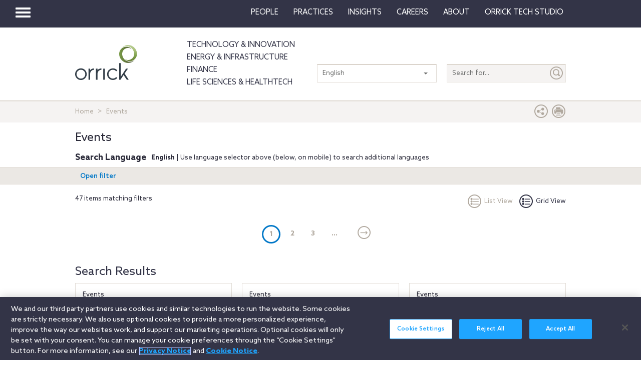

--- FILE ---
content_type: text/html; charset=utf-8
request_url: https://www.orrick.com/en/Events?t=event&id=159e680f-ef4c-4ef0-84e6-71ca9d0649dd
body_size: 12834
content:

<!DOCTYPE html>
<!--[if IE 8]>         <html lang="en" class="no-js lt-ie9"> <![endif]-->
<!--[if IE 9]>         <html lang="en" class="no-js lt-ie10"> <![endif]-->
<!--[if gt IE 8]><!-->
<html lang="en" class="no-js">
<!--<![endif]-->
<head>

    

    <script type="text/javascript" src="/Scripts/cookieCleanupProd.js"></script>
    <!-- OneTrust Cookies Consent Notice start for www.orrick.com -->
    <script type="text/javascript" src="https://cdn.cookielaw.org/consent/ab375dae-fe40-475c-8c81-e30ad37cd07a/OtAutoBlock.js"></script>
    <script src="https://cdn.cookielaw.org/scripttemplates/otSDKStub.js" type="text/javascript" charset="UTF-8" data-domain-script="ab375dae-fe40-475c-8c81-e30ad37cd07a"></script>
    <script type="text/javascript">
        function OptanonWrapper() { }
    </script>
    <!-- OneTrust Cookies Consent Notice end for www.orrick.com -->


<link rel="preload" href="/Content/base.css" as="style">
<link rel="preload" href="/Content/main.css?v7" as="style">
<link rel="preload" href="/Content/flags.css" as="style">
<link rel="preload" href="/Scripts/vendor.js" as="script">
<link rel="preload" href="/Scripts/respond.js" as="script">
<link rel="preload" href="/Scripts/modernizr.js" as="script">
<link rel="preload" href="/Scripts/plugins.js" as="script">
<link rel="preload" href="/Scripts/main.js" as="script">
<link rel="preload" href="/Scripts/others.js" as="script">
<script src="https://apps.elfsight.com/p/platform.js" defer></script>
<script src="/Scripts/vendor.js"></script>
<script src="/Scripts/respond.js"></script>
<script src="/Scripts/modernizr.js"></script>
<script src="/Scripts/plugins.js"></script>
<!-- Vulture web tracking -->
<script type="text/javascript">
    !function (r) { var i = document.createElement("img"); i.setAttribute("src", "//orrick.vuture.net/security/tracker.gif?referer=" + encodeURIComponent(r)) }(document.referrer);
</script>

    <script src="/Scripts/mainCalendar.js"></script>

    <script src="/Scripts/maincarousel.js"></script>

<script src="/Scripts/main.js"></script>
<script src="/Scripts/others.js"></script>

    <script src="https://maps.googleapis.com/maps/api/js?key=AIzaSyCc731q1YEK9LKaF-7HT3z2jlah1N_Td48" type="text/javascript"></script>
    <script src="/Scripts/mainmaps.js"></script>
    <script src="/Scripts/mainTwitter.js"></script>




    <!-- Google Tag Manager -->
    <script>
        (function (w, d, s, l, i) {
            w[l] = w[l] || []; w[l].push({
                'gtm.start':
                    new Date().getTime(), event: 'gtm.js'
            }); var f = d.getElementsByTagName(s)[0],
                j = d.createElement(s), dl = l != 'dataLayer' ? '&l=' + l : ''; j.async = true; j.src =
                    'https://www.googletagmanager.com/gtm.js?id=' + i + dl; f.parentNode.insertBefore(j, f);
        })(window, document, 'script', 'dataLayer', 'GTM-W9KKXHZ');</script>
    <!-- End Google Tag Manager -->


<meta charset="utf-8">
<meta http-equiv="X-UA-Compatible" content="IE=edge">

    <meta name="robots" content="NOINDEX, FOLLOW">
<title>Events</title>
<meta name="twitter:card" content="summary_large_image" />
<meta name="description" content="The latest events from Orrick, a global law firm focused on serving the tech &amp; innovation, energy &amp; infrastructure and finance sectors.">
<meta name="keywords">
<meta property="og:title" content="Events" />
<meta property="og:type" content="website" />
<meta property="og:url" content="https://www.orrick.com/Events" />
<meta property="og:image" itemprop="image primaryImageOfPage" content="https://media.orrick.com/Media%20Library/public/images/orrick-logo-social-media.jpg" />
<meta property="og:description" content="The latest events from Orrick, a global law firm focused on serving the tech &amp; innovation, energy &amp; infrastructure and finance sectors." />
<meta property="fallback" content="False" />
<meta name="viewport" content="width=device-width, height=device-height">
<link href="https://www.orrick.com/Events" rel="canonical">

<style>
    #onetrust-banner-sdk {
        font-size: 1.1rem !important;
    }

    #ot-pc-footer {
        font-size: 1.1rem !important;
    }

    #onetrust-policy-text, #onetrust-button-group, #ot-sdk-container, #onetrust-pc-sdk.ot-pc-footer, #ot-pc-content {
        font-size: 1.44rem !important;
    }

    #onetrust-banner-sdk h1, #onetrust-banner-sdk h2, #onetrust-banner-sdk h3, #onetrust-banner-sdk h4, #onetrust-banner-sdk h5, #onetrust-banner-sdk h6, #onetrust-pc-sdk h1, #onetrust-pc-sdk h2, #onetrust-pc-sdk h3, #onetrust-pc-sdk h4, #onetrust-pc-sdk h5, #onetrust-pc-sdk h6, #ot-sdk-cookie-policy h1, #ot-sdk-cookie-policy h2, #ot-sdk-cookie-policy h3, #ot-sdk-cookie-policy h4, #ot-sdk-cookie-policy h5, #ot-sdk-cookie-policy h6 {
        font-size: .875em !important;
        font-weight: bold !important;
    }

    #onetrust-pc-sdk #ot-pc-title {
        font-size: 1.37em !important;
    }
</style>

    <link rel="stylesheet" href="/Content/flags.css" />
<link rel="stylesheet" href="/Content/base.css" />
<link rel="stylesheet" href="/Content/main.css?v7" />


    <script src="//players.brightcove.net/4686646076001/default_default/index.min.js"></script>


    <sc:VisitorIdentification runat="server" />
</head>
<body>

    
    <div class="wrapper">
        

<header>
    <nav class="navbar navbar-default topnav" role="navigation">

        <script>

    $(document).ready(function () {
        $("button.vertical-nav").click(function () {
            //.fadeToggle(); instead of fast??
            $("div#vnav-container").toggle("fast");
            $('#navbar-hamburger').toggleClass('hidden');
            $('#navbar-close').toggleClass('hidden');
            $('ul.mnav').toggleClass('hidden');
        });
        $('#navbar-close').click(function () {
            //.fadeToggle(); instead of fast??
            $("div#vnav-container").toggle("fast");
            $('#navbar-close').toggleClass('hidden');
            $('#navbar-hamburger').removeClass('hidden');
            $('ul.mnav').removeClass('hidden');
        });



        $('.opensearch').click(function () {
            $("div.bigsearchbar").toggle("fast");
            $('div.bigsearchbar').toggleClass('mobilesearch');

        });

        $('.closeit').click(function () {
            //.fadeToggle(); instead of fast??
            $("div.hideit").hide("fast");
        });
    });

    $(window).on('load', function () {
        $('.vfly').on('click', function () {
            var target = $(this).attr('rel');
            $("#" + target).siblings("div").hide("fast");
            $("#" + target).show("fast");

        });

    });

</script>
<script type="text/javascript">
    $(document).on('click', '.vnav-list li', function () {
        $(".vnav-list li").removeClass("active");
        $(this).addClass("active");

    });

</script>


<div class="col-sm-12">
    <div class="container-fluid">
        <div class="col-sm-1">
            <!-- Brand and toggle get grouped for better mobile display -->
            <div class="navbar-header hfix">
                <div id="navbar-hamburger" class="">
                    <button type="button" class="navbar-toggle vertical-nav collapsed" data-toggle="collapse" data-target="#bs-example-navbar-collapse-1" aria-expanded="false" style="display: block;">
                        <span class="sr-only">Toggle navigation</span>
                        <span class="icon-bar"></span>
                        <span class="icon-bar"></span>
                        <span class="icon-bar"></span>
                    </button>
                </div>

                <div id="navbar-close" class="hidden">
                    <span class="glyphicon glyphicon-remove close-icon"></span>
                </div>



            </div><div class="smlogo pull-right"><a href="https://www.orrick.com"><span class="ico-Orrick-Grayscale"></span></a></div>



        </div>

        <div class="col-md-11">



            <!-- Collect the nav links, forms, and other content for toggling -->
            <div class="navbar-collapse mobile-hide collapse" id="main-collapse-1" aria-expanded="false" style="height: 0px;">
                <ul class="nav navbar-nav navbar-right">

                                <li class=""><a target="" href="/en/People">People</a></li>
                                <li class=""><a target="" href="/en/Practices">Practices</a></li>
                            <li class="dropdown">
                                <a href="#" class="dropdown-toggle" data-toggle="dropdown" role="button" aria-haspopup="true" aria-expanded="false">Insights <span class="caret"></span></a>
                                <ul class="dropdown-menu insights-drop">
                                    <li>
                                        <div class="row insights-drop-container">
                                                <ul class="list-unstyled insight-drop col-sm-4 col-xs-12">
                                                    <li class="insight-drop-title">Insights</li>
                                                            <li>
                                                                <a target="" rel="" href="/Search?f=Technology%20%26%20Innovation&amp;t=insight">Technology & Innovation</a>
                                                            </li>
                                                            <li>
                                                                <a target="_blank" rel="noopener noreferrer" href="/en/tech-studio/insights">Orrick Tech Studio</a>
                                                            </li>
                                                            <li>
                                                                <a target="" rel="" href="/Search?f=Energy+%26+Infrastructure&amp;t=insight">Energy & Infrastructure</a>
                                                            </li>
                                                            <li>
                                                                <a target="" rel="" href="/Search?f=Finance&amp;t=insight">Finance</a>
                                                            </li>
                                                            <li>
                                                                <a target="" rel="" href="/Search?f=Life%20Sciences+%26+HealthTech&amp;t=insight">Life Sciences & HealthTech</a>
                                                            </li>
                                                            <li>
                                                                <a target="" rel="" href="/Search?f=Litigation%20%26%20IP&amp;t=insight">Litigation & IP</a>
                                                            </li>
                                                            <li>
                                                                <a target="" rel="" href="/Search?p=Strategic+Advisory+%26+Government+Enforcement+(SAGE)&amp;t=Insight">Strategic Advisory & Government Enforcement (SAGE)</a>
                                                            </li>
                                                            <li>
                                                                <a target="" rel="" href="/en/Insights">All Insights</a>
                                                            </li>
                                                </ul>
                                                <ul class="list-unstyled insight-drop col-sm-4 col-xs-12">
                                                    <li class="insight-drop-title">Featured</li>
                                                            <li>
                                                                <a target="" rel="" href="/en/Insights/CFPB-Pause-Where-From-Here">CFPB Pause: Where From&nbsp;Here?</a>
                                                            </li>
                                                            <li>
                                                                <a target="" rel="" href="/en/Insights/The-Download">The Download: Tech & Innovation Market Briefing</a>
                                                            </li>
                                                            <li>
                                                                <a target="_blank" rel="noopener noreferrer" href="https://ai-law-center.orrick.com/">AI Law Center</a>
                                                            </li>
                                                            <li>
                                                                <a target="_blank" rel="noopener noreferrer" href="https://onlinesafety.orrick.com/">Online Safety Law Center</a>
                                                            </li>
                                                            <li>
                                                                <a target="" rel="" href="/en/Technology/Life-Sciences-Snapshots">Life Sciences Venture Capital Quarterly Report</a>
                                                            </li>
                                                </ul>
                                                <ul class="list-unstyled insight-drop col-sm-4 col-xs-12">
                                                    <li class="insight-drop-title">Channels</li>
                                                            <li>
                                                                <a target="" rel="" href="/en/Podcasts">Podcasts</a>
                                                            </li>
                                                            <li>
                                                                <a target="" rel="" href="/en/Events">Events</a>
                                                            </li>
                                                </ul>




                                        </div>
                                    </li>
                                </ul>
                            </li>
                                <li class=""><a target="" href="/en/Careers">Careers</a></li>
                            <li class="dropdown">
                                <a href="#" class="dropdown-toggle" data-toggle="dropdown" role="button" aria-haspopup="true" aria-expanded="false">About <span class="caret"></span></a>
                                <ul class="dropdown-menu insights-drop">
                                    <li>
                                        <div class="row insights-drop-container">
                                                <ul class="list-unstyled insight-drop col-sm-4 col-xs-12">
                                                    <li class="insight-drop-title">About</li>
                                                            <li>
                                                                <a target="" rel="" href="/en/About-Us">About Us</a>
                                                            </li>
                                                            <li>
                                                                <a target="" rel="" href="/en/News">News</a>
                                                            </li>
                                                            <li>
                                                                <a target="" rel="" href="/en/Locations">Locations</a>
                                                            </li>
                                                            <li>
                                                                <a target="" rel="" href="/en/Innovation">Innovation</a>
                                                            </li>
                                                            <li>
                                                                <a target="" rel="" href="/en/Innovation/AI-Adoption-at-Orrick">AI Adoption @Orrick</a>
                                                            </li>
                                                            <li>
                                                                <a target="" rel="" href="/en/Community/Orrick-Alumni">Alumni</a>
                                                            </li>
                                                </ul>
                                                <ul class="list-unstyled insight-drop col-sm-4 col-xs-12">
                                                    <li class="insight-drop-title">Our Culture</li>
                                                            <li>
                                                                <a target="_blank" rel="noopener noreferrer" href="https://www.veteranslegalcareerfair.com/">Veterans' Legal Career Fair</a>
                                                            </li>
                                                            <li>
                                                                <a target="" rel="" href="/en/Community/Pro-Bono">Pro Bono</a>
                                                            </li>
                                                            <li>
                                                                <a target="" rel="" href="/en/Community/Inclusion-and-Belonging">Inclusion & Belonging</a>
                                                            </li>
                                                            <li>
                                                                <a target="" rel="" href="/en/Community/Responsible-Business-at-Orrick">Responsible Business @Orrick</a>
                                                            </li>
                                                </ul>




                                        </div>
                                    </li>
                                </ul>
                            </li>
                                <li class=""><a target="_blank" href="/tech-studio">Orrick Tech Studio</a></li>

                </ul>



            </div><!-- /.navbar-collapse -->
        </div><!-- /.container-fluid -->
    </div>
</div>

<!-- /flyout nav list -->
<div class="row row-eq-height" id="vnav-container" style="display: none;">
    <div class="col-sm-3 vnav">
        <ul class="nav  vnav-list nav-stacked">
                        <li role="presentation" class="">
                            <a class="vfly" rel="" href="/en/People">People</a>
                        </li>
                        <li role="presentation" class="">
                            <a class="vfly" rel="" href="/en/Practices">Practices</a>
                        </li>
                        <li role="presentation" class="showInsight vlink">
                            <a class="vfly" rel="insight-v-block" href="#">Insights</a>


                        </li>
                        <li role="presentation" class="">
                            <a class="vfly" rel="" href="/en/Careers">Careers</a>
                        </li>
                        <li role="presentation" class="vlink">
                            <a class="vfly" rel="About-v-block" href="#">About</a>


                        </li>
                        <li role="presentation" class="">
                            <a class="vfly" rel="" href="/tech-studio">Orrick Tech Studio</a>
                        </li>
                    <li role="presentation">
                        <a class="only-mobile" href=""></a>
                    </li>
                    <li role="presentation">
                        <a class="only-mobile" href="/en/Technology">Technology &amp; Innovation</a>
                    </li>
                    <li role="presentation">
                        <a class="only-mobile" href="/en/Energy-and-Infrastructure-Sector">Energy &amp; Infrastructure</a>
                    </li>
                    <li role="presentation">
                        <a class="only-mobile" href="/en/Finance">Finance</a>
                    </li>
                    <li role="presentation">
                        <a class="only-mobile" href="/en/Life-Sciences-and-HealthTech">Life Sciences &amp; HealthTech</a>
                    </li>
        </ul>


    </div>

    <!-- /flyout -->
    <div>
            <div class="col-sm-9 hideit" id="" style="display: none;">

                <div class="row">
                    <div class="col-sm-12 mobile-nav-header">
                        <div class="twentyp">
                            <a href="https://www.orrick.com" target="_blank" rel="noopener noreferrer" title="Opens in a new browser">
                                <span class="ico-Orrick-Grayscale" aria-label="OrrickHome" aria-hidden="true"></span>
                                <span class="sr-only">Orrick.com</span>
                            </a>
                        </div>

                        <div class="sixtyp">&nbsp;</div>

                        <div class="twentyp searchicon"><span class="input-group-btn"><button class="btn opensearch" id="open-search-c1f081f8-6d45-40f7-ba5a-726d93fcd096" type="button"><span class="glyphicon glyphicon-search" aria-hidden="true"></span></button></span></div>
                    </div>
                </div>
                <form class="" autocomplete="off" action="/en/search" method="get">
                    <div class="input-group bigsearchbar">
                        <input style="" class="form-control" placeholder="TYPE TO SEARCH" id="siteSearch-4e6e80cd-e0ff-481e-aed4-7b614dd81b7a" data-id="search" name="q">
                        <span class="input-group-btn">
                            <button class="btn btn-bigsearchbar-close opensearch" type="button"><span class="glyphicon glyphicon-remove" aria-hidden="true"></span></button>
                            <button style="" type="submit" title="Submit" class="btn btn-bigsearchbar" value="submit" aria-label="Submit">
                                <span class="glyphicon glyphicon-search" aria-hidden="true"></span>
                            </button>
                        </span>


                    </div>
                </form>
                <div class="box-padding">
                    <h3 class="closeit"><span class="glyphicon glyphicon-menu-left" id="insights-mobile-close-54109921-6385-4897-9b53-00e99c2ed9d5"></span> People</h3>
                    <br>
                    <div class="row">
                            <ul class="list-unstyled insight-drop col-sm-4 col-xs-12">
                            </ul>





                    </div>
                </div>
            </div>
            <div class="col-sm-9 hideit" id="" style="display: none;">

                <div class="row">
                    <div class="col-sm-12 mobile-nav-header">
                        <div class="twentyp">
                            <a href="https://www.orrick.com" target="_blank" rel="noopener noreferrer" title="Opens in a new browser">
                                <span class="ico-Orrick-Grayscale" aria-label="OrrickHome" aria-hidden="true"></span>
                                <span class="sr-only">Orrick.com</span>
                            </a>
                        </div>

                        <div class="sixtyp">&nbsp;</div>

                        <div class="twentyp searchicon"><span class="input-group-btn"><button class="btn opensearch" id="open-search-4e95ae88-087b-4fd7-a17d-c49ff41fcbf6" type="button"><span class="glyphicon glyphicon-search" aria-hidden="true"></span></button></span></div>
                    </div>
                </div>
                <form class="" autocomplete="off" action="/en/search" method="get">
                    <div class="input-group bigsearchbar">
                        <input style="" class="form-control" placeholder="TYPE TO SEARCH" id="siteSearch-24e67522-606c-495f-b403-b6bdc78cd15f" data-id="search" name="q">
                        <span class="input-group-btn">
                            <button class="btn btn-bigsearchbar-close opensearch" type="button"><span class="glyphicon glyphicon-remove" aria-hidden="true"></span></button>
                            <button style="" type="submit" title="Submit" class="btn btn-bigsearchbar" value="submit" aria-label="Submit">
                                <span class="glyphicon glyphicon-search" aria-hidden="true"></span>
                            </button>
                        </span>


                    </div>
                </form>
                <div class="box-padding">
                    <h3 class="closeit"><span class="glyphicon glyphicon-menu-left" id="insights-mobile-close-4a0618ed-5ff7-45ae-b6e2-6aee9ff018d9"></span> Practices</h3>
                    <br>
                    <div class="row">
                            <ul class="list-unstyled insight-drop col-sm-4 col-xs-12">
                            </ul>





                    </div>
                </div>
            </div>
            <div class="col-sm-9 hideit" id="insight-v-block" style="display: none;">

                <div class="row">
                    <div class="col-sm-12 mobile-nav-header">
                        <div class="twentyp">
                            <a href="https://www.orrick.com" target="_blank" rel="noopener noreferrer" title="Opens in a new browser">
                                <span class="ico-Orrick-Grayscale" aria-label="OrrickHome" aria-hidden="true"></span>
                                <span class="sr-only">Orrick.com</span>
                            </a>
                        </div>

                        <div class="sixtyp">&nbsp;</div>

                        <div class="twentyp searchicon"><span class="input-group-btn"><button class="btn opensearch" id="open-search-56ed2cf5-35d2-4b33-8a22-f5a513f455a6" type="button"><span class="glyphicon glyphicon-search" aria-hidden="true"></span></button></span></div>
                    </div>
                </div>
                <form class="" autocomplete="off" action="/en/search" method="get">
                    <div class="input-group bigsearchbar">
                        <input style="" class="form-control" placeholder="TYPE TO SEARCH" id="siteSearch-0a884a75-78f2-425f-a69d-f2dd72bc50d3" data-id="search" name="q">
                        <span class="input-group-btn">
                            <button class="btn btn-bigsearchbar-close opensearch" type="button"><span class="glyphicon glyphicon-remove" aria-hidden="true"></span></button>
                            <button style="" type="submit" title="Submit" class="btn btn-bigsearchbar" value="submit" aria-label="Submit">
                                <span class="glyphicon glyphicon-search" aria-hidden="true"></span>
                            </button>
                        </span>


                    </div>
                </form>
                <div class="box-padding">
                    <h3 class="closeit"><span class="glyphicon glyphicon-menu-left" id="insights-mobile-close-bc566495-76dc-449e-97b4-698d010b2bcc"></span> Insights</h3>
                    <br>
                    <div class="row">
                                <ul class="list-unstyled insight-drop col-sm-4 col-xs-12">
                                    <li class="insight-drop-title">Insights</li>
                                            <li>
                                                <a target="" rel="" href="/Search?f=Technology%20%26%20Innovation&amp;t=insight">Technology & Innovation</a>
                                            </li>
                                            <li>
                                                <a target="_blank" rel="noopener noreferrer" href="/en/tech-studio/insights">Orrick Tech Studio</a>
                                            </li>
                                            <li>
                                                <a target="" rel="" href="/Search?f=Energy+%26+Infrastructure&amp;t=insight">Energy & Infrastructure</a>
                                            </li>
                                            <li>
                                                <a target="" rel="" href="/Search?f=Finance&amp;t=insight">Finance</a>
                                            </li>
                                            <li>
                                                <a target="" rel="" href="/Search?f=Life%20Sciences+%26+HealthTech&amp;t=insight">Life Sciences & HealthTech</a>
                                            </li>
                                            <li>
                                                <a target="" rel="" href="/Search?f=Litigation%20%26%20IP&amp;t=insight">Litigation & IP</a>
                                            </li>
                                            <li>
                                                <a target="" rel="" href="/Search?p=Strategic+Advisory+%26+Government+Enforcement+(SAGE)&amp;t=Insight">Strategic Advisory & Government Enforcement (SAGE)</a>
                                            </li>
                                            <li>
                                                <a target="" rel="" href="/en/Insights">All Insights</a>
                                            </li>
                                </ul>
                                <ul class="list-unstyled insight-drop col-sm-4 col-xs-12">
                                    <li class="insight-drop-title">Featured</li>
                                            <li>
                                                <a target="" rel="" href="/en/Insights/CFPB-Pause-Where-From-Here">CFPB Pause: Where From&nbsp;Here?</a>
                                            </li>
                                            <li>
                                                <a target="" rel="" href="/en/Insights/The-Download">The Download: Tech & Innovation Market Briefing</a>
                                            </li>
                                            <li>
                                                <a target="_blank" rel="noopener noreferrer" href="https://ai-law-center.orrick.com/">AI Law Center</a>
                                            </li>
                                            <li>
                                                <a target="_blank" rel="noopener noreferrer" href="https://onlinesafety.orrick.com/">Online Safety Law Center</a>
                                            </li>
                                            <li>
                                                <a target="" rel="" href="/en/Technology/Life-Sciences-Snapshots">Life Sciences Venture Capital Quarterly Report</a>
                                            </li>
                                </ul>
                                <ul class="list-unstyled insight-drop col-sm-4 col-xs-12">
                                    <li class="insight-drop-title">Channels</li>
                                            <li>
                                                <a target="" rel="" href="/en/Podcasts">Podcasts</a>
                                            </li>
                                            <li>
                                                <a target="" rel="" href="/en/Events">Events</a>
                                            </li>
                                </ul>





                    </div>
                </div>
            </div>
            <div class="col-sm-9 hideit" id="" style="display: none;">

                <div class="row">
                    <div class="col-sm-12 mobile-nav-header">
                        <div class="twentyp">
                            <a href="https://www.orrick.com" target="_blank" rel="noopener noreferrer" title="Opens in a new browser">
                                <span class="ico-Orrick-Grayscale" aria-label="OrrickHome" aria-hidden="true"></span>
                                <span class="sr-only">Orrick.com</span>
                            </a>
                        </div>

                        <div class="sixtyp">&nbsp;</div>

                        <div class="twentyp searchicon"><span class="input-group-btn"><button class="btn opensearch" id="open-search-e11e9d73-ed38-491e-b79d-78968c3a0d59" type="button"><span class="glyphicon glyphicon-search" aria-hidden="true"></span></button></span></div>
                    </div>
                </div>
                <form class="" autocomplete="off" action="/en/search" method="get">
                    <div class="input-group bigsearchbar">
                        <input style="" class="form-control" placeholder="TYPE TO SEARCH" id="siteSearch-6057af97-0c5d-40ae-bed9-c8bd4c5aa452" data-id="search" name="q">
                        <span class="input-group-btn">
                            <button class="btn btn-bigsearchbar-close opensearch" type="button"><span class="glyphicon glyphicon-remove" aria-hidden="true"></span></button>
                            <button style="" type="submit" title="Submit" class="btn btn-bigsearchbar" value="submit" aria-label="Submit">
                                <span class="glyphicon glyphicon-search" aria-hidden="true"></span>
                            </button>
                        </span>


                    </div>
                </form>
                <div class="box-padding">
                    <h3 class="closeit"><span class="glyphicon glyphicon-menu-left" id="insights-mobile-close-4bdfa85b-95e9-446a-8459-1a1d39392a49"></span> Careers</h3>
                    <br>
                    <div class="row">
                            <ul class="list-unstyled insight-drop col-sm-4 col-xs-12">
                            </ul>





                    </div>
                </div>
            </div>
            <div class="col-sm-9 hideit" id="About-v-block" style="display: none;">

                <div class="row">
                    <div class="col-sm-12 mobile-nav-header">
                        <div class="twentyp">
                            <a href="https://www.orrick.com" target="_blank" rel="noopener noreferrer" title="Opens in a new browser">
                                <span class="ico-Orrick-Grayscale" aria-label="OrrickHome" aria-hidden="true"></span>
                                <span class="sr-only">Orrick.com</span>
                            </a>
                        </div>

                        <div class="sixtyp">&nbsp;</div>

                        <div class="twentyp searchicon"><span class="input-group-btn"><button class="btn opensearch" id="open-search-01667b9b-3b45-44d3-8106-b7bb86edf983" type="button"><span class="glyphicon glyphicon-search" aria-hidden="true"></span></button></span></div>
                    </div>
                </div>
                <form class="" autocomplete="off" action="/en/search" method="get">
                    <div class="input-group bigsearchbar">
                        <input style="" class="form-control" placeholder="TYPE TO SEARCH" id="siteSearch-0faaa5de-1100-48aa-b10c-3120d0044914" data-id="search" name="q">
                        <span class="input-group-btn">
                            <button class="btn btn-bigsearchbar-close opensearch" type="button"><span class="glyphicon glyphicon-remove" aria-hidden="true"></span></button>
                            <button style="" type="submit" title="Submit" class="btn btn-bigsearchbar" value="submit" aria-label="Submit">
                                <span class="glyphicon glyphicon-search" aria-hidden="true"></span>
                            </button>
                        </span>


                    </div>
                </form>
                <div class="box-padding">
                    <h3 class="closeit"><span class="glyphicon glyphicon-menu-left" id="insights-mobile-close-ee5eee55-6013-498f-925b-fbee8113f560"></span> About</h3>
                    <br>
                    <div class="row">
                                <ul class="list-unstyled insight-drop col-sm-4 col-xs-12">
                                    <li class="insight-drop-title">About</li>
                                            <li>
                                                <a target="" rel="" href="/en/About-Us">About Us</a>
                                            </li>
                                            <li>
                                                <a target="" rel="" href="/en/News">News</a>
                                            </li>
                                            <li>
                                                <a target="" rel="" href="/en/Locations">Locations</a>
                                            </li>
                                            <li>
                                                <a target="" rel="" href="/en/Innovation">Innovation</a>
                                            </li>
                                            <li>
                                                <a target="" rel="" href="/en/Innovation/AI-Adoption-at-Orrick">AI Adoption @Orrick</a>
                                            </li>
                                            <li>
                                                <a target="" rel="" href="/en/Community/Orrick-Alumni">Alumni</a>
                                            </li>
                                </ul>
                                <ul class="list-unstyled insight-drop col-sm-4 col-xs-12">
                                    <li class="insight-drop-title">Our Culture</li>
                                            <li>
                                                <a target="_blank" rel="noopener noreferrer" href="https://www.veteranslegalcareerfair.com/">Veterans' Legal Career Fair</a>
                                            </li>
                                            <li>
                                                <a target="" rel="" href="/en/Community/Pro-Bono">Pro Bono</a>
                                            </li>
                                            <li>
                                                <a target="" rel="" href="/en/Community/Inclusion-and-Belonging">Inclusion & Belonging</a>
                                            </li>
                                            <li>
                                                <a target="" rel="" href="/en/Community/Responsible-Business-at-Orrick">Responsible Business @Orrick</a>
                                            </li>
                                </ul>





                    </div>
                </div>
            </div>
            <div class="col-sm-9 hideit" id="" style="display: none;">

                <div class="row">
                    <div class="col-sm-12 mobile-nav-header">
                        <div class="twentyp">
                            <a href="https://www.orrick.com" target="_blank" rel="noopener noreferrer" title="Opens in a new browser">
                                <span class="ico-Orrick-Grayscale" aria-label="OrrickHome" aria-hidden="true"></span>
                                <span class="sr-only">Orrick.com</span>
                            </a>
                        </div>

                        <div class="sixtyp">&nbsp;</div>

                        <div class="twentyp searchicon"><span class="input-group-btn"><button class="btn opensearch" id="open-search-ab4791e1-4f3c-49f1-b378-9ae61a3186b0" type="button"><span class="glyphicon glyphicon-search" aria-hidden="true"></span></button></span></div>
                    </div>
                </div>
                <form class="" autocomplete="off" action="/en/search" method="get">
                    <div class="input-group bigsearchbar">
                        <input style="" class="form-control" placeholder="TYPE TO SEARCH" id="siteSearch-343f60ad-2c16-40d3-8e92-66233422fb19" data-id="search" name="q">
                        <span class="input-group-btn">
                            <button class="btn btn-bigsearchbar-close opensearch" type="button"><span class="glyphicon glyphicon-remove" aria-hidden="true"></span></button>
                            <button style="" type="submit" title="Submit" class="btn btn-bigsearchbar" value="submit" aria-label="Submit">
                                <span class="glyphicon glyphicon-search" aria-hidden="true"></span>
                            </button>
                        </span>


                    </div>
                </form>
                <div class="box-padding">
                    <h3 class="closeit"><span class="glyphicon glyphicon-menu-left" id="insights-mobile-close-613c935b-6720-4933-a036-f35ea7e31d8c"></span> Orrick Tech Studio</h3>
                    <br>
                    <div class="row">
                            <ul class="list-unstyled insight-drop col-sm-4 col-xs-12">
                            </ul>





                    </div>
                </div>
            </div>
            <div class="col-sm-9 hideit" id="" style="display: none;">

                <div class="row">
                    <div class="col-sm-12 mobile-nav-header">
                        <div class="twentyp">
                            <a href="https://www.orrick.com" target="_blank" rel="noopener noreferrer" title="Opens in a new browser">
                                <span class="ico-Orrick-Grayscale" aria-label="OrrickHome" aria-hidden="true"></span>
                                <span class="sr-only">Orrick.com</span>
                            </a>
                        </div>

                        <div class="sixtyp">&nbsp;</div>

                        <div class="twentyp searchicon"><span class="input-group-btn"><button class="btn opensearch" id="open-search-a5176a23-3091-411a-a304-f1b78c9af0e6" type="button"><span class="glyphicon glyphicon-search" aria-hidden="true"></span></button></span></div>
                    </div>
                </div>
                <form class="" autocomplete="off" action="/en/search" method="get">
                    <div class="input-group bigsearchbar">
                        <input style="" class="form-control" placeholder="TYPE TO SEARCH" id="siteSearch-78ca30f9-2a0b-4c8a-84ec-d5962e8feaa7" data-id="search" name="q">
                        <span class="input-group-btn">
                            <button class="btn btn-bigsearchbar-close opensearch" type="button"><span class="glyphicon glyphicon-remove" aria-hidden="true"></span></button>
                            <button style="" type="submit" title="Submit" class="btn btn-bigsearchbar" value="submit" aria-label="Submit">
                                <span class="glyphicon glyphicon-search" aria-hidden="true"></span>
                            </button>
                        </span>


                    </div>
                </form>
                <div class="box-padding">
                    <h3 class="closeit"><span class="glyphicon glyphicon-menu-left" id="insights-mobile-close-fa97117d-97e7-4942-9c0e-ecaaa9abcf8c"></span> </h3>
                    <br>
                    <div class="row">
                            <ul class="list-unstyled insight-drop col-sm-4 col-xs-12">
                            </ul>





                    </div>
                </div>
            </div>
            <div class="col-sm-9 hideit" id="" style="display: none;">

                <div class="row">
                    <div class="col-sm-12 mobile-nav-header">
                        <div class="twentyp">
                            <a href="https://www.orrick.com" target="_blank" rel="noopener noreferrer" title="Opens in a new browser">
                                <span class="ico-Orrick-Grayscale" aria-label="OrrickHome" aria-hidden="true"></span>
                                <span class="sr-only">Orrick.com</span>
                            </a>
                        </div>

                        <div class="sixtyp">&nbsp;</div>

                        <div class="twentyp searchicon"><span class="input-group-btn"><button class="btn opensearch" id="open-search-e6df5106-547e-4d69-bd18-154af4ccb515" type="button"><span class="glyphicon glyphicon-search" aria-hidden="true"></span></button></span></div>
                    </div>
                </div>
                <form class="" autocomplete="off" action="/en/search" method="get">
                    <div class="input-group bigsearchbar">
                        <input style="" class="form-control" placeholder="TYPE TO SEARCH" id="siteSearch-802fd568-8df0-4dbf-9a0d-159cf4104380" data-id="search" name="q">
                        <span class="input-group-btn">
                            <button class="btn btn-bigsearchbar-close opensearch" type="button"><span class="glyphicon glyphicon-remove" aria-hidden="true"></span></button>
                            <button style="" type="submit" title="Submit" class="btn btn-bigsearchbar" value="submit" aria-label="Submit">
                                <span class="glyphicon glyphicon-search" aria-hidden="true"></span>
                            </button>
                        </span>


                    </div>
                </form>
                <div class="box-padding">
                    <h3 class="closeit"><span class="glyphicon glyphicon-menu-left" id="insights-mobile-close-8386f3d4-e615-4f3e-8f82-1d17a982d9ef"></span> Technology &amp; Innovation</h3>
                    <br>
                    <div class="row">
                            <ul class="list-unstyled insight-drop col-sm-4 col-xs-12">
                            </ul>





                    </div>
                </div>
            </div>
            <div class="col-sm-9 hideit" id="" style="display: none;">

                <div class="row">
                    <div class="col-sm-12 mobile-nav-header">
                        <div class="twentyp">
                            <a href="https://www.orrick.com" target="_blank" rel="noopener noreferrer" title="Opens in a new browser">
                                <span class="ico-Orrick-Grayscale" aria-label="OrrickHome" aria-hidden="true"></span>
                                <span class="sr-only">Orrick.com</span>
                            </a>
                        </div>

                        <div class="sixtyp">&nbsp;</div>

                        <div class="twentyp searchicon"><span class="input-group-btn"><button class="btn opensearch" id="open-search-acfd3d24-983f-4dc5-86c2-029ed6a8f70f" type="button"><span class="glyphicon glyphicon-search" aria-hidden="true"></span></button></span></div>
                    </div>
                </div>
                <form class="" autocomplete="off" action="/en/search" method="get">
                    <div class="input-group bigsearchbar">
                        <input style="" class="form-control" placeholder="TYPE TO SEARCH" id="siteSearch-847802e0-623d-41a1-9be5-7dd7274d668e" data-id="search" name="q">
                        <span class="input-group-btn">
                            <button class="btn btn-bigsearchbar-close opensearch" type="button"><span class="glyphicon glyphicon-remove" aria-hidden="true"></span></button>
                            <button style="" type="submit" title="Submit" class="btn btn-bigsearchbar" value="submit" aria-label="Submit">
                                <span class="glyphicon glyphicon-search" aria-hidden="true"></span>
                            </button>
                        </span>


                    </div>
                </form>
                <div class="box-padding">
                    <h3 class="closeit"><span class="glyphicon glyphicon-menu-left" id="insights-mobile-close-98536a8f-adce-4eb3-b9ec-f3f2a4be9ab6"></span> Energy &amp; Infrastructure</h3>
                    <br>
                    <div class="row">
                            <ul class="list-unstyled insight-drop col-sm-4 col-xs-12">
                            </ul>





                    </div>
                </div>
            </div>
            <div class="col-sm-9 hideit" id="" style="display: none;">

                <div class="row">
                    <div class="col-sm-12 mobile-nav-header">
                        <div class="twentyp">
                            <a href="https://www.orrick.com" target="_blank" rel="noopener noreferrer" title="Opens in a new browser">
                                <span class="ico-Orrick-Grayscale" aria-label="OrrickHome" aria-hidden="true"></span>
                                <span class="sr-only">Orrick.com</span>
                            </a>
                        </div>

                        <div class="sixtyp">&nbsp;</div>

                        <div class="twentyp searchicon"><span class="input-group-btn"><button class="btn opensearch" id="open-search-8f1d5857-f905-4ef9-849b-4e039d9be205" type="button"><span class="glyphicon glyphicon-search" aria-hidden="true"></span></button></span></div>
                    </div>
                </div>
                <form class="" autocomplete="off" action="/en/search" method="get">
                    <div class="input-group bigsearchbar">
                        <input style="" class="form-control" placeholder="TYPE TO SEARCH" id="siteSearch-5db0a66c-120d-41ce-a122-0cfa4faf95bc" data-id="search" name="q">
                        <span class="input-group-btn">
                            <button class="btn btn-bigsearchbar-close opensearch" type="button"><span class="glyphicon glyphicon-remove" aria-hidden="true"></span></button>
                            <button style="" type="submit" title="Submit" class="btn btn-bigsearchbar" value="submit" aria-label="Submit">
                                <span class="glyphicon glyphicon-search" aria-hidden="true"></span>
                            </button>
                        </span>


                    </div>
                </form>
                <div class="box-padding">
                    <h3 class="closeit"><span class="glyphicon glyphicon-menu-left" id="insights-mobile-close-6ee6be4f-0260-4f86-a0f7-5387888bf3e6"></span> Finance</h3>
                    <br>
                    <div class="row">
                            <ul class="list-unstyled insight-drop col-sm-4 col-xs-12">
                            </ul>





                    </div>
                </div>
            </div>
            <div class="col-sm-9 hideit" id="" style="display: none;">

                <div class="row">
                    <div class="col-sm-12 mobile-nav-header">
                        <div class="twentyp">
                            <a href="https://www.orrick.com" target="_blank" rel="noopener noreferrer" title="Opens in a new browser">
                                <span class="ico-Orrick-Grayscale" aria-label="OrrickHome" aria-hidden="true"></span>
                                <span class="sr-only">Orrick.com</span>
                            </a>
                        </div>

                        <div class="sixtyp">&nbsp;</div>

                        <div class="twentyp searchicon"><span class="input-group-btn"><button class="btn opensearch" id="open-search-2c15beab-6c89-41d0-83cf-b523423cdeca" type="button"><span class="glyphicon glyphicon-search" aria-hidden="true"></span></button></span></div>
                    </div>
                </div>
                <form class="" autocomplete="off" action="/en/search" method="get">
                    <div class="input-group bigsearchbar">
                        <input style="" class="form-control" placeholder="TYPE TO SEARCH" id="siteSearch-c5344e40-2c4b-4ca9-8f2a-eae9e8018452" data-id="search" name="q">
                        <span class="input-group-btn">
                            <button class="btn btn-bigsearchbar-close opensearch" type="button"><span class="glyphicon glyphicon-remove" aria-hidden="true"></span></button>
                            <button style="" type="submit" title="Submit" class="btn btn-bigsearchbar" value="submit" aria-label="Submit">
                                <span class="glyphicon glyphicon-search" aria-hidden="true"></span>
                            </button>
                        </span>


                    </div>
                </form>
                <div class="box-padding">
                    <h3 class="closeit"><span class="glyphicon glyphicon-menu-left" id="insights-mobile-close-b9c00d8c-0548-4900-82dd-d8a194439ac3"></span> Life Sciences &amp; HealthTech</h3>
                    <br>
                    <div class="row">
                            <ul class="list-unstyled insight-drop col-sm-4 col-xs-12">
                            </ul>





                    </div>
                </div>
            </div>
    </div>

</div>

<script>
    $('.expedition-info-link').on('click', function () {
        $('span', this).toggleClass('glyphicon-chevron-right glyphicon-menu-down');
    });</script>

    </nav>
    <div class="container">
        <div class="row">
            
        </div>
    </div>
    <nav class="navbar navbar-default flatnav">
        <!-- Sector Nav -->
        <div class="sector-nav">
                <div class="navbar-header sector-brand">
                <a class="navbar-brand" href="/">
                    <img src="https://media.orrick.com/Media%20Library/public/svg%20files/orrick-logo-rgb.svg" alt="Orrick logo"/>
                </a>

    </div>



<div class="pull-left" id="flatnavcontainer">
        <ul class="nav navbar-nav flatbarlinks">
                <li class="dropdown">
                    <a href="/en/Technology">Technology &amp; Innovation</a>
                </li>
                <li class="dropdown">
                    <a href="/en/Energy-and-Infrastructure-Sector">Energy &amp; Infrastructure</a>
                </li>
                <li class="dropdown">
                    <a href="/en/Finance">Finance</a>
                </li>
                <li class="dropdown">
                    <a href="/en/Life-Sciences-and-HealthTech">Life Sciences &amp; HealthTech</a>
                </li>
        </ul>




</div><!-- /.navbar-collapse -->

<form class="navbar-form pull-right form-inline" autocomplete="off" action="/en/search" method="get">
    <div class="row form-group flatbarlinks-form">
        <div class="sector-input col-sm-6 pull-right">
            <label class="sr-only" for="siteSearch">Search entire site</label>
            <div class="input-group fixwidth">

                <input class="form-control tint-1 tweak" placeholder="Search for..." id="siteSearch-6709eb1d-7348-4e58-a630-912598c669b8" data-id="search" name="q">
                <span class="input-group-btn">
                    <span class="sr-only">Submit</span>
                    <button  type="submit" title="Submit" class="btn btn-search tint-1" value="submit" aria-label="Submit"><span class="ico-digital-magnifying-glass"></span></button>
                </span>

            </div>

        </div>

        
<div class="sector-input col-sm-6 pull-right">
    <div class="dropdown mtmb">
        <button class="btn dropdown-toggle btn-white selectpicker tmb" type="button" id="mtmblanguage" data-toggle="dropdown" aria-haspopup="true" aria-expanded="true">
            <span class="filter-option pull-left">English</span>&nbsp;
            <span class="caret"></span>
        </button>
        <ul class="dropdown-menu tmb" aria-labelledby="mtmblanguage">
                <li style="z-index: 50">
                    <a href="/zh-CN/Events?t=event&amp;id=159e680f-ef4c-4ef0-84e6-71ca9d0649dd">
                         中文(中国) / Simplified Chinese
                    </a>
                </li>
                <li style="z-index: 50">
                    <a href="/zh-TW/Events?t=event&amp;id=159e680f-ef4c-4ef0-84e6-71ca9d0649dd">
                         中文(台灣) / Traditional Chinese
                    </a>
                </li>
                <li style="z-index: 50">
                    <a href="/fr-FR/Events?t=event&amp;id=159e680f-ef4c-4ef0-84e6-71ca9d0649dd">
                        fran&#231;ais / French
                    </a>
                </li>
                <li style="z-index: 50">
                    <a href="/de-DE/Events?t=event&amp;id=159e680f-ef4c-4ef0-84e6-71ca9d0649dd">
                        Deutsch / German
                    </a>
                </li>
                <li style="z-index: 50">
                    <a href="/it-IT/Events?t=event&amp;id=159e680f-ef4c-4ef0-84e6-71ca9d0649dd">
                        italiano / Italian
                    </a>
                </li>
                <li style="z-index: 50">
                    <a href="/ja-JP/Events?t=event&amp;id=159e680f-ef4c-4ef0-84e6-71ca9d0649dd">
                        日本語 / Japanese
                    </a>
                </li>
        </ul>
    </div>
</div>


        <!-- new placeholder for language selector.-->
    </div>
</form>
        </div><!-- /.container-fluid -->
    </nav>

    <div>
        <div class="row">
            <div class="row msearch">
    <div class="col-xs- col-sm-6">
        <div class="form-group tmobile">
            <form autocomplete="off" action="/Search" method="get">
                <label class="sr-only" for="mobileTopSearch">Search entire site</label>
                <div class="input-group">
                    <input class="form-control" name="q" placeholder="Search for..." aria-label="search entire site" id="mobileTopSearch">
                    <span class="input-group-btn">
                        <button type="submit" title="Submit" class="btn btn-search" aria-label="Submit"><span class="ico-digital-magnifying-glass" aria-hidden="true" aria-label="Submit"></span></button>
                    </span>
                </div>
            </form>
        </div>
    </div>
</div>
        </div>
    </div>
</header>


<div class="container">
    <div class="row">
        <div class="col-md-4 pull-right toplanguage">
            
        </div>
    </div>
</div>
<div class="container-fluid toplang"></div>


<div class="breadcrumb-container">
    <div class="container">
                <ol class="breadcrumb">
                            <li><a href="/">Home</a></li>
                <li class="active">Events</li>
                </ol>
                    <div style="padding-right:150px" class="content-icons">
                        <ul style="margin-top:5px" class="article-tools">
            <li class="dropdown">
            <a href="#" class="dropdown-toggle" data-toggle="dropdown" role="button" aria-haspopup="true" aria-label="Share Page" title="Share Page"><span class="ico-digital-share"></span></a>
            <ul class="dropdown-menu">
                <ul class="social-media">
                    <li>
                        <a href="https://www.facebook.com/sharer/sharer.php?u=https%3a%2f%2fwww.orrick.com%2fen%2fEvents%3ft%3devent%26id%3d159e680f-ef4c-4ef0-84e6-71ca9d0649dd" class="page-share" data-popup="500,450"><span class="ico-digital-facebook" aria-hidden="true" aria-label="facebook"></span><span class="sr-only">Facebook</span></a>
                    </li>
                    <li>
                        <a href="https://twitter.com/intent/tweet?text=Events&url=https%3a%2f%2fwww.orrick.com%2fen%2fEvents%3ft%3devent%26id%3d159e680f-ef4c-4ef0-84e6-71ca9d0649dd" class="page-share" data-popup="500,450"><span class="ico-digital-twitter" aria-hidden="true" aria-label="twitter"></span><span class="sr-only">Twitter</span></a>
                    </li>
                    <li>
                        <a href="https://www.linkedin.com/shareArticle?mini=true&url=https%3a%2f%2fwww.orrick.com%2fen%2fEvents%3ft%3devent%26id%3d159e680f-ef4c-4ef0-84e6-71ca9d0649dd&title=Events&summary=The+latest+events+from+Orrick%2c+a+global+law+firm+focused+on+serving+the+tech+%26+innovation%2c+energy+%26+infrastructure+and+finance+sectors.&source=https%3a%2f%2fwww.orrick.com%2fen%2fEvents%3ft%3devent%26id%3d159e680f-ef4c-4ef0-84e6-71ca9d0649dd" class="page-share" data-popup="500,450"><span class="ico-digital-linkedin" aria-hidden="true" aria-label="linked in"></span><span class="sr-only">Linkedin</span></a>
                    </li>
                </ul>
            </ul>
        </li>
                <li><a href="#" data-print="printPage" title="Print Page" aria-label="Print Page"><span class="ico-digital-print"></span></a></li>
</ul>

                    </div>

    </div>
</div>


<section class="white slide    " style="background-image: url()">
    <div class="container">
        <div class="block">
                <h2 class="text-center text-slate"><div style="text-align: left; padding-top: 15px; margin-bottom: -35px; color: #292938;">Events</div></h2>
        </div>
        <div class="row">
        </div>
    </div>
</section>
<style>
    .hover-item {
        float: left !important;
        padding-left: 10px !important;
        color: #0077c7 !important;
        font-size: 1.3rem !important;
        font-weight: 600 !important;
    }

        .hover-item:hover {
            color: #4c9fd7 !important;
            text-decoration: underline !important;
        }
</style>
<div class="filter-bar">
    <div class="filter-top" style=" background-color: white;">
        <div class="container">
            <div>
                <p style="padding-right: 10px;">Search Language</p>
                <div style="padding-top: 3px; padding-left: 10px;"><b> English </b>| Use language selector above (below, on mobile) to search additional languages</div>
            </div>
        </div>
    </div>
    <div class="filter-top" style="">
        <div class="container">

                <p> </p>

            <a class="hover-item" style=" " href="#filters" class="expando" data-toggle="collapse" data-alttext="Close filter">Open filter</a>
        </div>
    </div>
<form action="/en/Events?t=event&amp;id=159e680f-ef4c-4ef0-84e6-71ca9d0649dd" method="post">        <div class="collapse" id="filters">


            <input id="fhController" name="fhController" type="hidden" value="SearchFilter" />
            <input id="fhAction" name="fhAction" type="hidden" value="Filter" />
            <input id="SelectedType" name="SelectedType" type="hidden" value="event" />
            <input id="PagePath" name="PagePath" type="hidden" value="/Events" />
            <div class="filter">
                <div class="container">
                    <fieldset>

<div class="row">
    <div class="col-sm-12 border">
        <div class="row">
            <div class="col-sm-3">
                <div class="form-group">

                    <div class="input-group" style="width: 100%">
                        <input autocomplete="off" class="form-control filter-phrase" id="SearchPhrase" name="SearchPhrase" placeholder="Enter keyword" style="" type="text" value="" />
                        


                    </div>
                </div>
            </div>
            <div class="col-sm-3">
                <div class="form-group">
                    <select class="form-control selectpicker filter-practice" id="SelectedFocus" name="SelectedFocus"><option value="">Sector</option>
<option value="Finance">Finance</option>
<option value="Energy &amp; Infrastructure">Energy &amp; Infrastructure</option>
<option value="Life Sciences &amp; HealthTech">Life Sciences &amp; HealthTech</option>
<option value="Technology &amp; Innovation">Technology &amp; Innovation</option>
</select>
                </div>
            </div>
            <div class="col-sm-3">
                <div class="form-group">

                    <select autocomplete="off" class="form-control selectpicker filter-practice" id="SelectedPractice" name="SelectedPractice" onchange="this.form.submit();"><option value="">Practice</option>
<option value="3D Printing">3D Printing</option>
<option value="Antitrust &amp; Competition">Antitrust &amp; Competition</option>
<option value="Artificial Intelligence (AI)">Artificial Intelligence (AI)</option>
<option value="Banking &amp; Finance">Banking &amp; Finance</option>
<option value="Capital Markets">Capital Markets</option>
<option value="Class Action Defense">Class Action Defense</option>
<option value="Compensation &amp; Benefits">Compensation &amp; Benefits</option>
<option value="Complex Litigation &amp; Dispute Resolution">Complex Litigation &amp; Dispute Resolution</option>
<option value="Consumer Finance Regulatory">Consumer Finance Regulatory</option>
<option value="Cyber, Privacy &amp; Data Innovation">Cyber, Privacy &amp; Data Innovation</option>
<option value="Data Centers">Data Centers</option>
<option value="Employment Law &amp; Litigation">Employment Law &amp; Litigation</option>
<option value="Energy">Energy</option>
<option value="Energy Innovation">Energy Innovation</option>
<option value="Fair Lending &amp; Fair Servicing">Fair Lending &amp; Fair Servicing</option>
<option value="FDA &amp; Healthcare Regulatory">FDA &amp; Healthcare Regulatory</option>
<option value="Financial &amp; Fintech Advisory">Financial &amp; Fintech Advisory</option>
<option value="Financial Services Investigations &amp; Enforcement">Financial Services Investigations &amp; Enforcement</option>
<option value="Financial Services Litigation">Financial Services Litigation</option>
<option value="Fintech">Fintech</option>
<option value="Funds">Funds</option>
<option value="Gaming &amp; Gambling">Gaming &amp; Gambling</option>
<option value="Germany Orrick Legal Ninja Series">Germany Orrick Legal Ninja Series</option>
<option value="Global Compliance &amp; Regulatory">Global Compliance &amp; Regulatory</option>
<option value="Infrastructure">Infrastructure</option>
<option value="Insurance Recovery">Insurance Recovery</option>
<option value="Intellectual Property">Intellectual Property</option>
<option value="International Arbitration &amp; Dispute Resolution">International Arbitration &amp; Dispute Resolution</option>
<option value="International Trade and Investment">International Trade and Investment</option>
<option value="Litigation">Litigation</option>
<option value="Mass Torts &amp; Product Liability">Mass Torts &amp; Product Liability</option>
<option value="Mergers &amp; Acquisitions">Mergers &amp; Acquisitions</option>
<option value="Mortgages">Mortgages</option>
<option value="Orrick Legal Ninja Snapshots">Orrick Legal Ninja Snapshots</option>
<option value="Patents">Patents</option>
<option value="Private Equity">Private Equity</option>
<option value="Public Finance">Public Finance</option>
<option value="Real Estate">Real Estate</option>
<option value="Responsible Business">Responsible Business</option>
<option value="Restructuring">Restructuring</option>
<option value="Space and Defense Tech Law">Space and Defense Tech Law</option>
<option value="Special Purpose Acquisition Companies (SPACs)">Special Purpose Acquisition Companies (SPACs)</option>
<option value="State Attorneys General Investigations &amp; Enforcement">State Attorneys General Investigations &amp; Enforcement</option>
<option value="State Legislative &amp; Regulatory">State Legislative &amp; Regulatory</option>
<option value="Strategic Advisory &amp; Government Enforcement (SAGE)">Strategic Advisory &amp; Government Enforcement (SAGE)</option>
<option value="Structured Finance">Structured Finance</option>
<option value="Supreme Court &amp; Appellate">Supreme Court &amp; Appellate</option>
<option value="Tax">Tax</option>
<option value="Technology Companies Group">Technology Companies Group</option>
<option value="Technology Transactions">Technology Transactions</option>
<option value="Trade Secrets Litigation">Trade Secrets Litigation</option>
<option value="Trademark, Copyright &amp; Media">Trademark, Copyright &amp; Media</option>
<option value="Trials">Trials</option>
<option value="White Collar, Investigations, Securities Litigation &amp; Compliance">White Collar, Investigations, Securities Litigation &amp; Compliance</option>
</select>
                </div>
            </div>
            <div class="col-sm-3">
                <div class="form-group">

                    <select autocomplete="off" class="form-control selectpicker filter-market" id="SelectedMarket" name="SelectedMarket"><option value="">Location</option>
<option value="Africa">Africa</option>
<option value="Austin">Austin</option>
<option value="Bay Area: San Francisco and Silicon Valley">Bay Area: San Francisco and Silicon Valley</option>
<option value="Belgium">Belgium</option>
<option value="Boston">Boston</option>
<option value="Charlotte">Charlotte</option>
<option value="Chicago">Chicago</option>
<option value="China">China</option>
<option value="France">France</option>
<option value="Germany">Germany</option>
<option value="Houston">Houston</option>
<option value="India">India</option>
<option value="Indonesia">Indonesia</option>
<option value="Israel">Israel</option>
<option value="Italy">Italy</option>
<option value="Japan">Japan</option>
<option value="Latin America">Latin America</option>
<option value="Los Angeles">Los Angeles</option>
<option value="Miami">Miami</option>
<option value="Middle East">Middle East</option>
<option value="New York">New York</option>
<option value="Orange County">Orange County</option>
<option value="Portland">Portland</option>
<option value="Sacramento">Sacramento</option>
<option value="Santa Monica">Santa Monica</option>
<option value="Seattle">Seattle</option>
<option value="Singapore">Singapore</option>
<option value="Southern California">Southern California</option>
<option value="Taiwan">Taiwan</option>
<option value="UK">UK</option>
<option value="Vietnam">Vietnam</option>
<option value="Washington, D.C.">Washington, D.C.</option>
<option value="Wheeling, W.V. (GOIC)">Wheeling, W.V. (GOIC)</option>
</select>
                </div>
            </div>
        </div>

        <div class="row">
            <div class="col-sm-3">
                <div class="form-group input-daterange">
                    <input Value="" autocomplete="off" class="form-control date filter-from" data-date-format="mm.dd.yy" id="StartDate" name="StartDate" placeholder="Select a start date" type="text" value="" />
                    
                </div>
            </div>
            <div class="col-sm-3">
                <div class="form-group input-daterange">
                    <div class="input-group" style="width:100%">
                        <input Value="" autocomplete="off" class="form-control date filter-to" data-date-format="mm.dd.yy" id="EndDate" name="EndDate" placeholder="Select an end date" style="" type="text" value="" />
                        


                    </div>
                </div>
            </div>
        </div>

        <div class="row">
            <div class="col-sm-4">
                <div class="form-group">
                    <ul class="btn-holder" style="text-align: left; right: 0px;position: relative; margin-bottom: 20px;">
                        <li>
                            <button type="submit" class="btn btn-rightarrow btn-icon" id="submitBtnNewsFilter" style="text-align: center"> Search <span class="ico-digital-goto"></span></button>
                        </li>
                    </ul>
                </div>
            </div>
        </div>
    </div>
</div>
                    </fieldset>
                </div>
            </div>
        </div>

</form></div>



<section class="section">
    <div class="container">
            <div class="filter-result">
                <p>47 items matching filters</p>
                    <ul>
                        <li class=""><a href="/en/Events?t=event&amp;id=159e680f-ef4c-4ef0-84e6-71ca9d0649dd&amp;v=List"><span class="ico-generic-list"></span>List View</a></li>
                        <li class="active"><a href="/en/Events?t=event&amp;id=159e680f-ef4c-4ef0-84e6-71ca9d0649dd&amp;v=Grid"><span class="ico-generic-list"></span>Grid View</a></li>
                    </ul>
            </div>
                    <ul class="pagination">



                <li>

                </li>


                                        <li class="active"><a href="/en/Events?t=event&amp;id=159e680f-ef4c-4ef0-84e6-71ca9d0649dd&amp;pg=1">1 <span class="sr-only">(current)</span></a></li>
                        <li><a href="/en/Events?t=event&amp;id=159e680f-ef4c-4ef0-84e6-71ca9d0649dd&amp;pg=2">2</a></li>
                        <li><a href="/en/Events?t=event&amp;id=159e680f-ef4c-4ef0-84e6-71ca9d0649dd&amp;pg=3">3</a></li>
                                    <li><a href="/en/Events?t=event&amp;id=159e680f-ef4c-4ef0-84e6-71ca9d0649dd&amp;pg=4"><span>...</span></a></li>

                <li>
                        <a href="/en/Events?t=event&amp;id=159e680f-ef4c-4ef0-84e6-71ca9d0649dd&amp;pg=2" aria-label="Next" class=""><span class="ico-digital-right-arrow"></span></a>
                </li>
            </ul>
    </div>
</section>




    <section class="section-minor listings ">
        <div class="container">
                
                    <h2>Search Results</h2>

        <div class="row" data-matchheights="> div > article">
                    <div class="col-sm-6 col-md-4">
                        
<article class="versatile event">
    <div class="article-wrapper">

            <h3><a href="/en/Events">Events</a></h3>
                    <h4><a href="/en/Events/2025/10/2025-KPMG-Technology-M-A-Conference">2025 KPMG Technology M&A Conference</a></h4>

        <div class="editor-wrapper">
            <p>Matthew Gemello will be speaking on a panel at the 2025 KPMG Technology M&amp;A Conference.</p>
        </div>
    </div>
    <div class="article-footer footer-transparent">
        <div class="event-details tint-1">
                <p>November.06.2025 | <strong>Virtual</strong></p>
                <p></p>

        </div>
    </div>
</article>

                    </div>
                    <div class="col-sm-6 col-md-4">
                        
<article class="versatile event">
    <div class="article-wrapper">

            <h3><a href="/en/Events">Events</a></h3>
                    <h4><a href="/en/Events/2025/09/RAID-2025">RAID 2025</a></h4>

        <div class="editor-wrapper">
            <p>Join Orrick Partners Christian Schr&ouml;der and Julia Apostle at the RAID 2025 Conference.</p>
        </div>
    </div>
    <div class="article-footer footer-transparent">
        <div class="event-details tint-1">
                <p>September.29.2025 - September.30.2025 | <strong>Brussels</strong></p>
                <p></p>

        </div>
    </div>
</article>

                    </div>
                    <div class="col-sm-6 col-md-4">
                        
<article class="versatile event">
    <div class="article-wrapper">

            <h3><a href="/en/Events">Events</a></h3>
                    <h4><a href="/en/Events/2025/09/Navigating-Global-AI-Compliance-A-Practical-Approach-for-Multinational-Companies">Navigating Global AI Compliance: A Practical Approach for Multinational Companies</a></h4>

        <div class="editor-wrapper">
            Orrick partnered with Barnea Jaffa Lande&nbsp;for a discussion offering actionable insights on how to build a resilient, unified global AI compliance strategy.
        </div>
    </div>
    <div class="article-footer footer-transparent">
        <div class="event-details tint-1">
                <p>September.10.2025 | <strong>Virtual</strong></p>
                <p></p>

        </div>
    </div>
</article>

                    </div>
                    <div class="col-sm-6 col-md-4">
                        
<article class="versatile event">
    <div class="article-wrapper">

            <h3><a href="/en/Events">Events</a></h3>
                    <h4><a href="/en/Events/2025/03/Convergence-to-Form-a-Collective-Defense-Against-Sanctions-Evasion">Convergence to Form a Collective Defense Against Sanctions Evasion</a></h4>

        <div class="editor-wrapper">
            <p>Jeanine McGuinness led a panel discussing sanctions developments and compliance challenges in combating financial crimes.</p>
        </div>
    </div>
    <div class="article-footer footer-transparent">
        <div class="event-details tint-1">
                <p>March.18.2025 | <strong>Stanford University School of Law</strong></p>
                <p></p>

        </div>
    </div>
</article>

                    </div>
                    <div class="col-sm-6 col-md-4">
                        
<article class="versatile event">
    <div class="article-wrapper">

            <h3><a href="/en/Events">Events</a></h3>
                    <h4><a href="/en/Events/2025/03/5-Legal-Mountains-AI-Companies-Are-Climbing">5 Legal Mountains AI Companies Are Climbing</a></h4>

        <div class="editor-wrapper">
            Feeling overwhelmed by AI regulation? Have questions as to how a new regulatory landscape will play out across the UK, US and EU? Join Natasha Ahmed, Alex Sobolev, Sarah Schaedler and Julia Apostle for an evening of refreshments, light bites and lively conversation focused on all things AI, with an ...
        </div>
    </div>
    <div class="article-footer footer-transparent">
        <div class="event-details tint-1">
                <p>March.12.2025 | <strong>Heron Tower, London</strong></p>
                <p></p>

        </div>
    </div>
</article>

                    </div>
                    <div class="col-sm-6 col-md-4">
                        
<article class="versatile event">
    <div class="article-wrapper">

            <h3><a href="/en/Events">Events</a></h3>
                    <h4><a href="/en/Events/2025/03/The-Tectonic-Defense-Summit">The Tectonic Defense Summit</a></h4>

        <div class="editor-wrapper">
            Join Orrick and investors, policymakers, and defense leaders for this two-day event focused on the rapidly evolving defense and security landscape.
        </div>
    </div>
    <div class="article-footer footer-transparent">
        <div class="event-details tint-1">
                <p>March.10.2025 - March.11.2025 | <strong>South Congress Hotel</strong></p>
                <p></p>

        </div>
    </div>
</article>

                    </div>
                    <div class="col-sm-6 col-md-4">
                        
<article class="versatile event">
    <div class="article-wrapper">

            <h3><a href="/en/Events">Events</a></h3>
                    <h4><a href="/en/Events/2024/10/Privacy-and-Security-Forum-Fall-Academy">Privacy + Security Forum Fall Academy</a></h4>

        <div class="editor-wrapper">
            <p>Members of Orrick&rsquo;s Cyber, Privacy &amp; Data Innovation Group will lead panels on recent developments on AI-driven insider threats and health data privacy.</p>
        </div>
    </div>
    <div class="article-footer footer-transparent">
        <div class="event-details tint-1">
                <p>October.23.2024 - October.25.2024 | <strong>George Washington University Student Center, Washington D.C.</strong></p>
                <p></p>

        </div>
    </div>
</article>

                    </div>
                    <div class="col-sm-6 col-md-4">
                        
<article class="versatile event">
    <div class="article-wrapper">

            <h3><a href="/en/Events">Events</a></h3>
                    <h4><a href="/en/Events/2024/10/UT-Law-Mergers-and-Acquisitions-Institute-The-Humans-Guide-to-Acquiring-Selling-AI-Companies">UT Law Mergers and Acquisitions Institute: The Human’s Guide to Acquiring/Selling AI Companies - So What’s So Different?</a></h4>

        <div class="editor-wrapper">
            <p>Zac Padgett is co-leading "The Human&rsquo;s Guide to Acquiring/Selling AI Companies: So What&rsquo;s So Different?," a panel at UT Law's M&amp;A Institute.</p>
        </div>
    </div>
    <div class="article-footer footer-transparent">
        <div class="event-details tint-1">
                <p>October.10.2024 | <strong>The Ritz-Carlton</strong></p>
                <p></p>

        </div>
    </div>
</article>

                    </div>
                    <div class="col-sm-6 col-md-4">
                        
<article class="versatile event">
    <div class="article-wrapper">

            <h3><a href="/en/Events">Events</a></h3>
                    <h4><a href="/en/Events/2024/10/Massachusetts-Health-Information-Management-Association-Fall-Conference-Series-2024">Massachusetts Health Information Management Association (MaHIMA) Fall Conference Series 2024</a></h4>

        <div class="editor-wrapper">
            Jeremy Sherer will be moderating a panel discussion titled &ldquo;Healthcare Technology: Looking Ahead&rdquo;, at the MaHIMA Fall Conference Series 2024.
        </div>
    </div>
    <div class="article-footer footer-transparent">
        <div class="event-details tint-1">
                <p>October.09.2024 | <strong>Virtual</strong></p>
                <p></p>

        </div>
    </div>
</article>

                    </div>
                    <div class="col-sm-6 col-md-4">
                        
<article class="versatile event">
    <div class="article-wrapper">

            <h3><a href="/en/Events">Events</a></h3>
                    <h4><a href="/en/Events/2024/10/A-Week-After-SB-1047">A Week After SB 1047 – Where from Here?</a></h4>

        <div class="editor-wrapper">
            Orrick's Shannon Yavorsky and Jeremy Kudon chat with Tom Kemp and Microsoft's Ryan Harkins about the most powerful landscape for GenAI regulation after California Gov. Gavin Newsom vetoes SB 1047.
        </div>
    </div>
    <div class="article-footer footer-transparent">
        <div class="event-details tint-1">
                <p>October.09.2024 | <strong>Virtual</strong></p>
                <p></p>

        </div>
    </div>
</article>

                    </div>
                    <div class="col-sm-6 col-md-4">
                        
<article class="versatile event">
    <div class="article-wrapper">

            <h3><a href="/en/Events">Events</a></h3>
                    <h4><a href="/en/Events/2024/09/SHEconomy-AI-Forum-Navigating-the-AI-Regulatory-Patchwork">SHEconomy AI Forum Navigating the AI Regulatory Patchwork</a></h4>

        <div class="editor-wrapper">
            <p>Sarah Schaedler led "Navigating the AI Regulatory Patchwork," a panel discussion at the 2024 SHEconomy AI Forum.</p>
        </div>
    </div>
    <div class="article-footer footer-transparent">
        <div class="event-details tint-1">
                <p>September.27.2024 | <strong>Google HQ, Mountain View, CA</strong></p>
                <p></p>

        </div>
    </div>
</article>

                    </div>
                    <div class="col-sm-6 col-md-4">
                        
<article class="versatile event">
    <div class="article-wrapper">

            <h3><a href="/en/Events">Events</a></h3>
                    <h4><a href="/en/Events/2024/07/The-Sedona-Conference-Global-Regulation-of-AI-Implications-for-Cross-Border-Data-Transfers">The Sedona Conference - Global Regulation of AI: Implications for Cross-Border Data Transfers, Privacy, and Data Security</a></h4>

        <div class="editor-wrapper">
            <p>Join us at the Sedona Conference where Dr. Christian Schröder will moderate the Global Regulation of AI discussion.</p>
        </div>
    </div>
    <div class="article-footer footer-transparent">
        <div class="event-details tint-1">
                <p>July.10.2024 | <strong>The Sedona Conference</strong></p>
                <p></p>

        </div>
    </div>
</article>

                    </div>
            
        </div>

            <ul class="btn-holder">
            </ul>
        </div>
    </section>







<section class="section">
    <div class="container">
                    <ul class="pagination">



                <li>

                </li>


                                        <li class="active"><a href="/en/Events?t=event&amp;id=159e680f-ef4c-4ef0-84e6-71ca9d0649dd&amp;pg=1">1 <span class="sr-only">(current)</span></a></li>
                        <li><a href="/en/Events?t=event&amp;id=159e680f-ef4c-4ef0-84e6-71ca9d0649dd&amp;pg=2">2</a></li>
                        <li><a href="/en/Events?t=event&amp;id=159e680f-ef4c-4ef0-84e6-71ca9d0649dd&amp;pg=3">3</a></li>
                                    <li><a href="/en/Events?t=event&amp;id=159e680f-ef4c-4ef0-84e6-71ca9d0649dd&amp;pg=4"><span>...</span></a></li>

                <li>
                        <a href="/en/Events?t=event&amp;id=159e680f-ef4c-4ef0-84e6-71ca9d0649dd&amp;pg=2" aria-label="Next" class=""><span class="ico-digital-right-arrow"></span></a>
                </li>
            </ul>
    </div>
</section><footer class="tint-2">
    <div class="footer-top">
        <div class="container">
            <div class="row">
                <div class="col-xs- col-sm-8">
                    <ul class="social-media">
        <li>
            <a href="https://www.linkedin.com/company/orrick" target="_blank" rel="noopener noreferrer" title="Opens in a new browser">
                <span class="ico-digital-linkedin" aria-label="Linkedin" aria-hidden="true"></span>
                <span class="sr-only">Linkedin</span>
            </a>
        </li>
        <li>
            <a href="https://www.youtube.com/@orricklawfirm" target="_blank" rel="noopener noreferrer" title="Opens in a new browser">
                <span class="ico-digital-youtube" aria-label="YouTube" aria-hidden="true"></span>
                <span class="sr-only">YouTube</span>
            </a>
        </li>
        <li>
            <a href="https://twitter.com/Orrick" target="_blank" rel="noopener noreferrer" title="Opens in a new browser">
                <span class="ico-digital-twitter" aria-label="Twitter" aria-hidden="true"></span>
                <span class="sr-only">Twitter</span>
            </a>
        </li>
        <li>
            <a href="https://www.facebook.com/Orrick" target="_blank" rel="noopener noreferrer" title="Opens in a new browser">
                <span class="ico-digital-facebook" aria-label="Facebook" aria-hidden="true"></span>
                <span class="sr-only">Facebook</span>
            </a>
        </li>
        <li>
            <a href="https://www.instagram.com/orrickcareers/" target="_blank" rel="noopener noreferrer" title="Opens in a new browser">
                <span class="ico-digital-instagram" aria-label="Instagram" aria-hidden="true"></span>
                <span class="sr-only">Instagram</span>
            </a>
        </li>
</ul>

                </div>
                <div class="language-selector-mobile">
                    
<div class="sector-input col-sm-6 pull-right">
    <div class="dropdown mtmb">
        <button class="btn dropdown-toggle btn-white selectpicker tmb" type="button" id="mtmblanguage" data-toggle="dropdown" aria-haspopup="true" aria-expanded="true">
            <span class="filter-option pull-left">English</span>&nbsp;
            <span class="caret"></span>
        </button>
        <ul class="dropdown-menu tmb" aria-labelledby="mtmblanguage">
                <li style="z-index: 50">
                    <a href="/zh-CN/Events?t=event&amp;id=159e680f-ef4c-4ef0-84e6-71ca9d0649dd">
                         中文(中国) / Simplified Chinese
                    </a>
                </li>
                <li style="z-index: 50">
                    <a href="/zh-TW/Events?t=event&amp;id=159e680f-ef4c-4ef0-84e6-71ca9d0649dd">
                         中文(台灣) / Traditional Chinese
                    </a>
                </li>
                <li style="z-index: 50">
                    <a href="/fr-FR/Events?t=event&amp;id=159e680f-ef4c-4ef0-84e6-71ca9d0649dd">
                        fran&#231;ais / French
                    </a>
                </li>
                <li style="z-index: 50">
                    <a href="/de-DE/Events?t=event&amp;id=159e680f-ef4c-4ef0-84e6-71ca9d0649dd">
                        Deutsch / German
                    </a>
                </li>
                <li style="z-index: 50">
                    <a href="/it-IT/Events?t=event&amp;id=159e680f-ef4c-4ef0-84e6-71ca9d0649dd">
                        italiano / Italian
                    </a>
                </li>
                <li style="z-index: 50">
                    <a href="/ja-JP/Events?t=event&amp;id=159e680f-ef4c-4ef0-84e6-71ca9d0649dd">
                        日本語 / Japanese
                    </a>
                </li>
        </ul>
    </div>
</div>


                </div>
                <div class="col-xs- col-sm-4">
                    


<div class="form-group footertopsearch">
    <form autocomplete="off" action="/Search" method="get">
        <label class="sr-only" for="footerTopSearch">Search entire site</label>
        <div class="input-group">
            <input class="form-control" name="q" placeholder="Search entire site" aria-label="Search entire site" id="footerTopSearch">
            <span class="input-group-btn">
                <button type="submit" title="Submit" class="btn btn-search" aria-label="Keyword"><span class="ico-digital-magnifying-glass" aria-hidden="true" aria-label="search button"></span></button>
            </span>
        </div>
    </form>
</div>
                </div>
            </div>
        </div>
    </div>
   
    <div class="footer-bottom">
        <div class="container">
            <ul>
        <li><a href="/en/Legal-Notices">Legal Notices</a></li>
        <li><a href="/en/Privacy-Notice">Privacy Notice</a></li>
        <li><a href="/en/Cookie-Notice">Cookie Notice</a></li>
        <li><a href="/en/Attorney-Advertising">Attorney Advertising</a></li>
        <li><a href="/en/Secure-Login">Secure Login</a></li>
</ul>

<div style="padding-bottom: 94px;">
<p style="padding-left: 8px;">&copy; 2026 Orrick, Herrington &amp; Sutcliffe LLP. All rights reserved.</p>
<ul>
    <li><a href="/Locations/Austin">Austin</a></li>
    <li><a href="/Locations/China">Beijing</a></li>
    <li><a href="/Locations/Boston">Boston</a></li>
    <li><a href="/Locations/Belgium">Brussels</a></li>
    <li><a href="/Locations/Charlotte">Charlotte</a></li>
    <li><a href="/Locations/Chicago">Chicago</a></li>
    <li><a href="/Locations/Germany"> D&uuml;sseldorf</a></li>
    <li><a href="/Locations/Houston">Houston</a></li>
    <li><a href="/Locations/United-Kingdom">London</a></li>
    <li><a href="/Locations/Los-Angeles">Los Angeles</a></li>
    <li><a href="/Locations/Miami">Miami</a> &nbsp;</li>
    <li><a href="/Locations/Italy">Milan</a></li>
    <li><a href="/Locations/Germany">Munich</a></li>
    <li><a href="/Locations/New-York">New York</a></li>
    <li><a href="/Locations/Orange-County">Orange County</a></li>
    <li><a href="/Locations/France">Paris</a></li>
    <li><a href="/Locations/Portland">Portland</a></li>
    <li><a href="/Locations/Italy">Rome</a></li>
    <li><a href="/Locations/Sacramento">Sacramento</a></li>
    <li><a href="/Locations/Bay-Area-San-Francisco-and-Silicon-Valley">San Francisco</a></li>
    <li><a href="/Locations/Santa-Monica">Santa Monica</a></li>
    <li><a href="/Locations/Seattle">Seattle</a></li>
    <li><a href="/Locations/Bay-Area-San-Francisco-and-Silicon-Valley">Silicon Valley</a></li>
    <li><a href="/Locations/Singapore">Singapore</a></li>
    <li><a href="/Locations/Japan">Tokyo</a></li>
    <li><a href="/Locations/Washington-DC"> Washington, D.C.</a></li>
    <li><a href="/Locations/Wheeling"> Wheeling, W.V. (GOIC)</a></li>
</ul>
</div>

        </div>
    </div>
</footer><div class="modal fade disclaimer" id="emailDisclaimer" tabindex="-1" role="dialog" aria-labelledby="emailDisclaimerLabel" aria-hidden="true">
    <div class="modal-dialog">
        <div class="modal-content">
            <div class="modal-body">
                    <h4 class="modal-title" id="emailDisclaimerLabel"><span style="color: #333447;">Please read before sending e-mail.</span></h4>

                <div class="editor-wrapper"><p><span style="color: #333447;">Please do not include any confidential, secret or otherwise sensitive information concerning any potential or actual legal matter in this e-mail message. Unsolicited e-mails do not create an attorney-client relationship and confidential or secret information included in such e-mails cannot be protected from disclosure. Orrick does not have a duty or a legal obligation to keep confidential any information that you provide to us. Also, please note that our attorneys do not seek to practice law in any jurisdiction in which they are not properly authorized to do so.</span></p>
<p><span style="color: #333447;">By clicking "OK" below, you understand and agree that Orrick will have no duty to keep confidential any information you provide.</span></p></div>
                <ul class="btn-holder btn-static text-center">
                    <li><a class="btn btn-rightarrow btn-icon accept" href="#">OK<span class="ico-digital-goto"></span></a></li>
                    <li><a class="btn btn-rightarrow btn-icon" href="#">Cancel<span class="ico-digital-goto"></span></a></li>
                </ul>
            </div>
        </div>
    </div>
</div>
    </div>
    

    <!-- Google Tag Manager (noscript) -->
    <noscript>
        <iframe src="https://www.googletagmanager.com/ns.html?id=GTM-W9KKXHZ"
                height="0" width="0" style="display:none;visibility:hidden"></iframe>
    </noscript>
    <!-- End Google Tag Manager (noscript) -->

<script type="text/javascript">
    /*<![CDATA[*/
    (function () {
        var sz = document.createElement('script'); sz.type = 'text/javascript'; sz.async = true;
        sz.src = '//siteimproveanalytics.com/js/siteanalyze_6975.js';
        var s = document.getElementsByTagName('script')[0]; s.parentNode.insertBefore(sz, s);
    })();
    /*]]>*/
</script>
<script type="text/javascript">_linkedin_data_partner_id = "212137";</script>
<script type="text/javascript">(function () { var s = document.getElementsByTagName("script")[0]; var b = document.createElement("script"); b.type = "text/javascript"; b.async = true; b.src = "https://snap.licdn.com/li.lms-analytics/insight.min.js"; s.parentNode.insertBefore(b, s); })();</script>
<noscript> <img height="1" width="1" style="display:none;" alt="" src="https://dc.ads.linkedin.com/collect/?pid=212137&fmt=gif" /> </noscript>

    
</body>
</html>

--- FILE ---
content_type: application/javascript
request_url: https://www.orrick.com/Scripts/maincarousel.js
body_size: 2062
content:
var page;
page = {
    init: function() {
        foo("page.init", 1);
        page.bind.things();
        page.run.stuff();
    },
    vars: {
        fontLoad: 0,
        twitterLoad: 0,
        resizeTimeout: 0,
        heroZindex: 10,
        toolsZindex: 1010,
        madeCarousels: false
    },
    $els: {
        videoModal: false,
        carousels: 0,
        matchHeights: 0
    },
    bind: {
        things: function() {
            foo("page.bind.things", 1);

            page.bind.carouselControls();
            page.bind.carousel();

        },

        carousel: function() {

            // ** Adding swipe **//
            var carousel = $(".carousel");

            carousel.swiperight(function() {
                $(this).carousel("prev");
            });
            carousel.swipeleft(function() {
                $(this).carousel("next");
            });

            // ** Carousel story hover event **//
            var enterEvent = "tap";

            if (!("ontouchstart" in window)) {
                enterEvent = "mouseenter";
            }

            $(
                    ".carousel .carousel__story-wrapper-md .carousel__story, .carousel .carousel__story-wrapper-lg .carousel__story")
                .on(enterEvent,
                    function() {
                        var
                            el = $(this),
                            windowWidth = $(window).width(),
                            screen_xs = 767;

                        if (windowWidth > screen_xs) {
                            var timeoutId;
                            if (!("ontouchstart" in window)) {
                                timeoutId = setTimeout(function() {
                                        el.addClass("carousel__story-hover");
                                        //el.closest('.carousel-inner').css('overflow', 'visible');
                                    },
                                    300);
                            } else {
                                el.addClass("carousel__story-hover");
                            }
                            el.mouseleave(function() {
                                clearTimeout(timeoutId);
                                el.removeClass("carousel__story-hover");
                                //el.closest('.carousel-inner').css('overflow', '');
                            });
                        }
                        if (!(el)) {
                            el.removeClass("carousel__story-hover");
                        }
                        $(window).on("orientationchange scrollstart",
                            function() {
                                el.removeClass("carousel__story-hover");
                            });
                    });
        },
        carouselControls: function() {
            foo("page.bind.carouselControls", 1);
            var $controls = $(".carousel-controls a, .carousel-sidebar");
            $controls.off().on(
                "click",
                function(e) {
                    foo("page.bind.carouselControls -> $controls click", 1);
                    e.preventDefault();
                    $controls.off().on(
                        "click",
                        function(e) {
                            e.preventDefault();
                        }
                    );
                    var $this = $(this);
                    var direction = $this.attr("class");
                    if ($this.hasClass("carousel-sidebar")) direction = direction.split(" ")[1];
                    var $parent = $this.closest(".carousel").children(".carousel-content");
                    if ($parent.hasClass("calendar")) {
                        if (!(direction == "left" &&
                                $($parent.find(".calendar-item")[1]).hasClass("left-arrow-disabled")) &&
                            !(direction == "right" &&
                                $($parent.find(".calendar-item")[1]).hasClass("right-arrow-disabled"))) {
                            page.run.moveCarousels(direction, $parent);
                        } else {
                            page.bind.carouselControls();
                        }
                    } else {
                        page.run.moveCarousels(direction, $parent);
                    }
                }
            );
            var $swipe = $(".carousel-content");
            $.each(
                $swipe,
                function(i, elem) {
                    var $this = $(elem);
                    if ($this.siblings(".carousel-indicators").length) {
                        $this.on(
                            "swipeleft",
                            function(e) {
                                indicatorsGo("left", e);
                            }
                        ).on(
                            "swiperight",
                            function(e) {
                                indicatorsGo("right", e);
                            }
                        );

                        function indicatorsGo(direction, e) {
                            foo("page.bind.carouselControls -> $indicators -> swipe", 1);
                            e.preventDefault();
                            var $indicators = $this.siblings(".carousel-indicators");
                            var previous = $indicators.find("li.active").index();
                            var which = 0;
                            if (direction == "left") {
                                which = previous + 1;
                            } else {
                                which = previous - 1;
                            }
                            var last = $indicators.find("li").length - 1;
                            if (which < 0) {
                                which = last;
                            } else if (which > last) {
                                which = 0;
                            }
                            $indicators.find("li").eq(which).click();
                            e.stopImmediatePropagation();
                        }
                    } else {
                        var $controls = $this.siblings(".carousel-controls");
                        $this.on(
                            "swipeleft",
                            function(e) {
                                controlsGo("right", e);
                            }
                        ).on(
                            "swiperight",
                            function(e) {
                                controlsGo("left", e);
                            }
                        );

                        function controlsGo(direction, e) {
                            foo("page.bind.carouselControls -> $controls -> swipe", 1);
                            e.preventDefault();
                            e.stopImmediatePropagation();
                            $controls.find("." + direction).click();
                        }
                    }
                }
            );
            var $directs = $(".carousel-indicators li");
            $directs.off().on(
                "click",
                function(e) {
                    foo("page.bind.carouselControls -> $directs click", 1);
                    e.preventDefault();
                    var $this = $(this);
                    if ($this.hasClass("active")) return false;
                    $directs.off().on(
                        "click",
                        function(e) {
                            e.preventDefault();
                        }
                    );
                    var previous = $this.parent().find(".active").removeClass("active").index();
                    var which = $this.addClass("active").index();
                    var $parent = $this.closest(".carousel").find(".carousel-content");
                    page.run.moveCarouselItem(which, previous, $parent);
                }
            );
        }
    },

    run: {
        stuff: function() {
            foo("page.run.stuff", 1);

            page.run.makeCarousels();

        },

        makeCarousels: function() {
            if (!page.$els.carousels) {
                page.$els.carousels = [];
                page.$els.carousels = $("div.carousel");
            }
            if (page.$els.carousels.length === 0) return false;
            var firstRun = !page.vars.madeCarousels;
            if (firstRun) page.vars.madeCarousels = true;
            foo("page.run.makeCarousels", 1);
            $.each(
                page.$els.carousels,
                function(i, elem) {
                    var $content = $(elem).children(".carousel-content").css("width", "");
                    var hasIndicators = $content.siblings(".carousel-indicators").length > 0;
                    $content.data("children", []);
                    var maxHeight = 0;
                    var $children = $content.children('[class^="col-"]');
                    var width = $($children[0]).css("width", "").actual("outerWidth");
                    if (width > $content.width()) {
                        width = $content.width();
                    }
                    $content.data("width", width);
                    var columns = page.utilities.countColumns($content);
                    $content.data("columns", columns);
                    $.each(
                        $children,
                        function(i, elem) {
                            var $this = $(elem);
                            var adjustWidth = width;
                            if (i == columns) adjustWidth--;
                            $this.css(
                                {
                                    display: "block",
                                    height: "auto",
                                    width: adjustWidth
                                }
                            ).find('[style*="height"]').height("auto");
                            var height = $this.children().eq(0).actual("outerHeight");
                            if (height > maxHeight) {
                                maxHeight = height;
                            }
                            if (firstRun) {
                                var max = $children.length - 1;
                                if (hasIndicators) {
                                    $this.css(
                                        {
                                            zIndex: page.vars.heroZindex
                                        }
                                    );
                                }
                                if (i < max) {
                                    $content.data("children").push($this);
                                    $this.css(
                                        {
                                            left: width * i
                                        }
                                    );
                                } else {
                                    $content.data("children").unshift($this);
                                    $this.css(
                                        {
                                            left: -width
                                        }
                                    );
                                    if (!hasIndicators) $this.prependTo($content);
                                }
                            } else {
                                $content.data("children").push($this);
                                var j = i;
                                if (!hasIndicators) j--;
                                $this.css(
                                    {
                                        left: width * j
                                    }
                                );
                            }
                        }
                    );
                    $content.width(columns * width);
                    var $changeHeights = [$content, $children, $children.children()];
                    $.each(
                        $changeHeights,
                        function(i, elem) {
                            elem.css("height", maxHeight);
                        }
                    );
                }
            );
        },
        moveCarousels: function(direction, $container) {
            foo("page.run.moveCarousels", 1);
            var width = $container.data("width");
            var columns = $container.data("columns");
            var $children = $container.data("children");
            var newLeft;
            if (direction == "left") {
                newLeft = "+=" + width;
                $children[$children.length - 1].css(
                    {
                        left: -width * 2
                    }
                ).prependTo($container);
                $container.data("children").unshift($container.data("children").pop());
            } else {
                newLeft = "-=" + width;
                $children[0].css(
                    {
                        left: width * ($children.length - 1)
                    }
                ).appendTo($container);
                $container.data("children").push($container.data("children").shift());
            }
            for (var i = 0; i < $children.length; i++) {
                (function(i) {
                    var $this = $children[i];
                    var adjustWidth = width;
                    if (i == columns) adjustWidth--;
                    $this.css("width", adjustWidth);
                    $this.animate(
                        {
                            left: newLeft
                        },
                        width / 2,
                        function() {
                            var left = Number($this.css("left").split("px")[0]);
                            if (left < -width) {
                                $this.css(
                                    {
                                        left: width * ($children.length - 2)
                                    }
                                );
                            }
                            if (i === columns) {
                                page.bind.carouselControls();
                            }
                        }
                    );
                })(i);
            };
        },
        moveCarouselItem: function(which, previous, $container) {
            foo("page.run.moveCarouselItem", 1);
            var $divs = $container.find("> div");
            var $previous = $divs.eq(previous).css("z-index", page.vars.heroZindex + 1);
            $divs.css("left", "0");
            var width = $container.width();
            if (which > previous) {
                width = -width;
            }
            $previous.animate(
                {
                    left: width
                },
                250,
                function() {
                    page.bind.carouselControls();
                }
            );
        }
    }
};

$().ready(function() {
    foo("$.ready", 1);

    document.onreadystatechange = function() {
        if (document.readyState === "complete") {
            page.init();
        }
    };
});